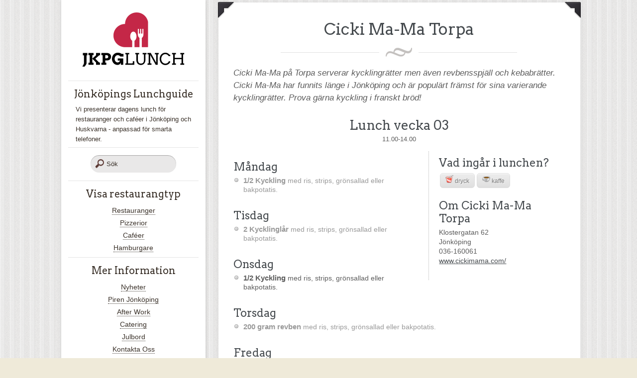

--- FILE ---
content_type: text/html; charset=UTF-8
request_url: https://www.jkpglunch.se/cicki-ma-ma-torpa/
body_size: 8100
content:

<!DOCTYPE html>
<html lang="sv-SE"><head>
<meta name="viewport" content="width=device-width, initial-scale=1.0" />
<meta http-equiv="Content-Type" content="text/html; charset=utf-8" />
<title>Cicki Ma-Ma Torpa - JKPG LUNCH</title>




<meta http-equiv="content-type" content="text/html; charset=UTF-8" />
 


<link href="https://www.jkpglunch.se/cms/wp-content/themes/lunch/style.css" rel="stylesheet" type="text/css" />
<link href="/site/sitespecific.css" rel="stylesheet" type="text/css" />


<link rel="shortcut icon" href="/favicon.ico" />


<link rel="apple-touch-icon" href="/gfx/ios/touch-icon-iphone.png" />
<link rel="apple-touch-icon" sizes="72x72" href="/gfx/ios/touch-icon-ipad.png" />
<link rel="apple-touch-icon" sizes="114x114" href="/gfx/ios/touch-icon-iphone-retina.png" />
<link rel="apple-touch-icon" sizes="144x144" href="/gfx/ios/touch-icon-ipad-retina.png" />

<link rel="apple-touch-startup-image" href="/gfx/ios/startup.png" />

<meta name="apple-mobile-web-app-status-bar-style" content="black-translucent" />

 

<meta name='robots' content='index, follow, max-image-preview:large, max-snippet:-1, max-video-preview:-1' />

	<!-- This site is optimized with the Yoast SEO plugin v17.6 - https://yoast.com/wordpress/plugins/seo/ -->
	<link rel="canonical" href="https://www.jkpglunch.se/cicki-ma-ma-torpa/" />
	<meta property="og:locale" content="sv_SE" />
	<meta property="og:type" content="article" />
	<meta property="og:title" content="Cicki Ma-Ma Torpa - JKPG LUNCH" />
	<meta property="og:url" content="https://www.jkpglunch.se/cicki-ma-ma-torpa/" />
	<meta property="og:site_name" content="JKPG LUNCH" />
	<script type="application/ld+json" class="yoast-schema-graph">{"@context":"https://schema.org","@graph":[{"@type":"WebSite","@id":"https://www.jkpglunch.se/#website","url":"https://www.jkpglunch.se/","name":"JKPG LUNCH","description":"","potentialAction":[{"@type":"SearchAction","target":{"@type":"EntryPoint","urlTemplate":"https://www.jkpglunch.se/?s={search_term_string}"},"query-input":"required name=search_term_string"}],"inLanguage":"sv-SE"},{"@type":"WebPage","@id":"https://www.jkpglunch.se/cicki-ma-ma-torpa/#webpage","url":"https://www.jkpglunch.se/cicki-ma-ma-torpa/","name":"Cicki Ma-Ma Torpa - JKPG LUNCH","isPartOf":{"@id":"https://www.jkpglunch.se/#website"},"datePublished":"2013-01-28T13:35:16+00:00","dateModified":"2013-01-28T13:35:16+00:00","breadcrumb":{"@id":"https://www.jkpglunch.se/cicki-ma-ma-torpa/#breadcrumb"},"inLanguage":"sv-SE","potentialAction":[{"@type":"ReadAction","target":["https://www.jkpglunch.se/cicki-ma-ma-torpa/"]}]},{"@type":"BreadcrumbList","@id":"https://www.jkpglunch.se/cicki-ma-ma-torpa/#breadcrumb","itemListElement":[{"@type":"ListItem","position":1,"name":"Hem","item":"https://www.jkpglunch.se/"},{"@type":"ListItem","position":2,"name":"Cicki Ma-Ma Torpa"}]}]}</script>
	<!-- / Yoast SEO plugin. -->


<link rel='dns-prefetch' href='//ajax.googleapis.com' />
<link rel='dns-prefetch' href='//s.w.org' />
<link rel="alternate" type="application/rss+xml" title="JKPG LUNCH &raquo; flöde" href="https://www.jkpglunch.se/feed/" />
<link rel="alternate" type="application/rss+xml" title="JKPG LUNCH &raquo; kommentarsflöde" href="https://www.jkpglunch.se/comments/feed/" />
		<script type="text/javascript">
			window._wpemojiSettings = {"baseUrl":"https:\/\/s.w.org\/images\/core\/emoji\/13.1.0\/72x72\/","ext":".png","svgUrl":"https:\/\/s.w.org\/images\/core\/emoji\/13.1.0\/svg\/","svgExt":".svg","source":{"concatemoji":"https:\/\/www.jkpglunch.se\/cms\/wp-includes\/js\/wp-emoji-release.min.js?ver=5.8.12"}};
			!function(e,a,t){var n,r,o,i=a.createElement("canvas"),p=i.getContext&&i.getContext("2d");function s(e,t){var a=String.fromCharCode;p.clearRect(0,0,i.width,i.height),p.fillText(a.apply(this,e),0,0);e=i.toDataURL();return p.clearRect(0,0,i.width,i.height),p.fillText(a.apply(this,t),0,0),e===i.toDataURL()}function c(e){var t=a.createElement("script");t.src=e,t.defer=t.type="text/javascript",a.getElementsByTagName("head")[0].appendChild(t)}for(o=Array("flag","emoji"),t.supports={everything:!0,everythingExceptFlag:!0},r=0;r<o.length;r++)t.supports[o[r]]=function(e){if(!p||!p.fillText)return!1;switch(p.textBaseline="top",p.font="600 32px Arial",e){case"flag":return s([127987,65039,8205,9895,65039],[127987,65039,8203,9895,65039])?!1:!s([55356,56826,55356,56819],[55356,56826,8203,55356,56819])&&!s([55356,57332,56128,56423,56128,56418,56128,56421,56128,56430,56128,56423,56128,56447],[55356,57332,8203,56128,56423,8203,56128,56418,8203,56128,56421,8203,56128,56430,8203,56128,56423,8203,56128,56447]);case"emoji":return!s([10084,65039,8205,55357,56613],[10084,65039,8203,55357,56613])}return!1}(o[r]),t.supports.everything=t.supports.everything&&t.supports[o[r]],"flag"!==o[r]&&(t.supports.everythingExceptFlag=t.supports.everythingExceptFlag&&t.supports[o[r]]);t.supports.everythingExceptFlag=t.supports.everythingExceptFlag&&!t.supports.flag,t.DOMReady=!1,t.readyCallback=function(){t.DOMReady=!0},t.supports.everything||(n=function(){t.readyCallback()},a.addEventListener?(a.addEventListener("DOMContentLoaded",n,!1),e.addEventListener("load",n,!1)):(e.attachEvent("onload",n),a.attachEvent("onreadystatechange",function(){"complete"===a.readyState&&t.readyCallback()})),(n=t.source||{}).concatemoji?c(n.concatemoji):n.wpemoji&&n.twemoji&&(c(n.twemoji),c(n.wpemoji)))}(window,document,window._wpemojiSettings);
		</script>
		<style type="text/css">
img.wp-smiley,
img.emoji {
	display: inline !important;
	border: none !important;
	box-shadow: none !important;
	height: 1em !important;
	width: 1em !important;
	margin: 0 .07em !important;
	vertical-align: -0.1em !important;
	background: none !important;
	padding: 0 !important;
}
</style>
	<style type="text/css">body #menufication-nav li a, body #menufication-non-css3-nav li a {
  text-transform: none; }

body #menufication-outer-wrap.light #menufication-nav ul li ul li a {
  color: #5a5a5a;
  font-size: 15px !important;
  font-size: 15px;
  font-weight: 500 !important;
  text-shadow: none; }

body #menufication-top, #menufication-non-css3-top {
  z-index: 5; }

body #menufication-top #menufication-header-logo, body #menufication-non-css3-top #menufication-non-css3-header-logo {
  height: 30px;
  margin-top: 12px;
  max-height: 30px; }
</style><link rel='stylesheet' id='wp-block-library-css'  href='https://www.jkpglunch.se/cms/wp-includes/css/dist/block-library/style.min.css?ver=5.8.12' type='text/css' media='all' />
<link rel='stylesheet' id='contact-form-7-css'  href='https://www.jkpglunch.se/cms/wp-content/plugins/contact-form-7/includes/css/styles.css?ver=5.5.2' type='text/css' media='all' />
<link rel='stylesheet' id='formcraft-common-css'  href='https://www.jkpglunch.se/cms/wp-content/plugins/formcraft3/dist/formcraft-common.css?ver=3.8.26' type='text/css' media='all' />
<link rel='stylesheet' id='formcraft-form-css'  href='https://www.jkpglunch.se/cms/wp-content/plugins/formcraft3/dist/form.css?ver=3.8.26' type='text/css' media='all' />
<link rel='stylesheet' id='superfish-css-css'  href='https://www.jkpglunch.se/cms/wp-content/themes/lunch/css/superfish.css?ver=1.4.8' type='text/css' media='all' />
<link rel='stylesheet' id='imageCSS-css'  href='https://www.jkpglunch.se/cms/wp-content/themes/lunch/css/prettyPhoto.css?ver=3.1.4' type='text/css' media='all' />
<link rel='stylesheet' id='nivoDefault-css'  href='https://www.jkpglunch.se/cms/wp-content/themes/lunch/css/nivo/default/default.css?ver=3.1' type='text/css' media='all' />
<link rel='stylesheet' id='nivoSlider-css'  href='https://www.jkpglunch.se/cms/wp-content/themes/lunch/css/nivo-slider.css?ver=3.1' type='text/css' media='all' />
<!--[if lte IE 9]>
<link rel='stylesheet' id='1140-ie-9-css'  href='https://www.jkpglunch.se/cms/wp-content/themes/lunch/css/ie.css?ver=1.0.0' type='text/css' media='all' />
<![endif]-->
<!--[if lt IE 7]>
<link rel='stylesheet' id='ie-7-css'  href='https://www.jkpglunch.se/cms/wp-content/themes/lunch/css/ie7.css?ver=1.0.0' type='text/css' media='all' />
<![endif]-->
<link rel='stylesheet' id='1140-css-css'  href='https://www.jkpglunch.se/cms/wp-content/themes/lunch/css/1140.css?ver=1.0.0' type='text/css' media='all' />
<link rel='stylesheet' id='1140-responsive-css-css'  href='https://www.jkpglunch.se/cms/wp-content/themes/lunch/css/1140-responsive.css?ver=1.0.0' type='text/css' media='all' />
<link rel='stylesheet' id='menufication-css-css'  href='https://www.jkpglunch.se/cms/wp-content/plugins/menufication/css/menufication.min.css?ver=5.8.12' type='text/css' media='all' />
<script type='text/javascript' src='//ajax.googleapis.com/ajax/libs/jquery/1.8.3/jquery.min.js?ver=1.8.3' id='jquery-js'></script>
<script type='text/javascript' id='menufication-js-js-extra'>
/* <![CDATA[ */
var wp_menufication = {"element":"#wp_menufication","enable_menufication":"on","headerLogo":"http:\/\/www.jkpglunch.se\/cms\/wp-content\/uploads\/2014\/03\/jkpglunch-mobil1.png","headerLogoLink":"http:\/\/www.jkpglunch.se","menuLogo":"","menuText":"","triggerWidth":"770","addHomeLink":null,"addHomeText":"Hem","addSearchField":null,"hideDefaultMenu":null,"onlyMobile":null,"direction":"left","theme":"light","childMenuSupport":"on","childMenuSelector":"sub-menu, children","activeClassSelector":"current-menu-item, current-page-item, active","enableSwipe":null,"doCapitalization":null,"supportAndroidAbove":"3.5","disableSlideScaling":null,"toggleElement":"","customMenuElement":"#mobile-menu","customFixedHeader":"","addToFixedHolder":"","page_menu_support":null,"wrapTagsInList":"","allowedTags":"DIV, NAV, UL, OL, LI, A, P, H1, H2, H3, H4, SPAN, FORM, INPUT, SEARCH","customCSS":"body #menufication-nav li a, body #menufication-non-css3-nav li a{\r\ntext-transform: none;\r\n}\r\n\r\n\r\nbody #menufication-outer-wrap.light #menufication-nav ul li ul li a {\r\n    color: #5A5A5A;\r\n    font-size: 15px !important;\r\n    font-size: 15px;\r\n    font-weight: 500 !important;\r\n    text-shadow: none;\r\n}\r\n\r\nbody #menufication-top, #menufication-non-css3-top {\r\nz-index: 5;\r\n}\r\n\r\n\r\nbody #menufication-top #menufication-header-logo, body #menufication-non-css3-top #menufication-non-css3-header-logo {\r\n    height: 30px;\r\n    margin-top: 12px;\r\n    max-height: 30px;\r\n}","is_page_menu":"","enableMultiple":"","is_user_logged_in":""};
/* ]]> */
</script>
<script type='text/javascript' src='https://www.jkpglunch.se/cms/wp-content/plugins/menufication/js/jquery.menufication.min.js?ver=5.8.12' id='menufication-js-js'></script>
<script type='text/javascript' src='https://www.jkpglunch.se/cms/wp-content/plugins/menufication/js/menufication-setup.js?ver=5.8.12' id='menufication-js-setup-js'></script>
<script type='text/javascript' src='https://www.jkpglunch.se/cms/wp-content/themes/lunch/js/jqsf.js?ver=5.8.12' id='jqsf-js'></script>
<script type='text/javascript' src='https://www.jkpglunch.se/cms/wp-content/themes/lunch/js/superfish.js?ver=1.4.8' id='superfish-js'></script>
<script type='text/javascript' src='https://www.jkpglunch.se/cms/wp-content/themes/lunch/js/window.load.js?ver=5.8.12' id='window-load-js'></script>
<link rel="https://api.w.org/" href="https://www.jkpglunch.se/wp-json/" /><link rel="alternate" type="application/json" href="https://www.jkpglunch.se/wp-json/wp/v2/pages/55" /><link rel="EditURI" type="application/rsd+xml" title="RSD" href="https://www.jkpglunch.se/cms/xmlrpc.php?rsd" />
<link rel="wlwmanifest" type="application/wlwmanifest+xml" href="https://www.jkpglunch.se/cms/wp-includes/wlwmanifest.xml" /> 
<meta name="generator" content="WordPress 5.8.12" />
<link rel='shortlink' href='https://www.jkpglunch.se/?p=55' />
<link rel="alternate" type="application/json+oembed" href="https://www.jkpglunch.se/wp-json/oembed/1.0/embed?url=https%3A%2F%2Fwww.jkpglunch.se%2Fcicki-ma-ma-torpa%2F" />
<link rel="alternate" type="text/xml+oembed" href="https://www.jkpglunch.se/wp-json/oembed/1.0/embed?url=https%3A%2F%2Fwww.jkpglunch.se%2Fcicki-ma-ma-torpa%2F&#038;format=xml" />




        

        <script type="text/javascript" src="/js/filternew.js"  charset="utf-8"></script>

    



                
            <!-- <script type="text/javascript" src="https://maps.googleapis.com/maps/api/js?key=AIzaSyA8_-RGSG-9E0dauUTJ0JcEkcT1Wj5xgIs&sensor=false"></script> -->
            <script type="text/javascript" src="https://maps.googleapis.com/maps/api/js?key=AIzaSyBxkG0-Mnytt-h4NqVqEMvCh5nWAHMJ4Xg&sensor=false"></script>


        
           

<link rel="alternate" type="application/rss+xml" href="https://www.jkpglunch.se/feed/" title="JKPG LUNCH latest posts" />
<link rel="alternate" type="application/rss+xml" href="https://www.jkpglunch.se/comments/feed/" title="JKPG LUNCH latest comments" />
<link rel="pingback" href="https://www.jkpglunch.se/cms/xmlrpc.php" />

<!-- Responsive JS -->
<!--[if lt IE 9]>
<script src="http://css3-mediaqueries-js.googlecode.com/svn/trunk/css3-mediaqueries.js"></script>
<![endif]-->
<!-- END Responsive JS -->

<!-- SKIN STYLE SHEET -->
<link href="https://www.jkpglunch.se/cms/wp-content/themes/lunch/skins/blank/style.css" rel="stylesheet" type="text/css" />

<!-- THEME OPTION SETTINGS | CSS --> 
<style type="text/css"> 
 	
/* Social Media Icon  */
.googleplus, .googlemaps, .linkedin, .meetup, .phone, .pinterest, .rss, .sharethis, .tripadvisor, .tumblr, .twitter, .urbanspoon, .vimeo, .yelp, .youtube, .bookmark, .email, .facebook, .foursquare{
		background: url(https://www.jkpglunch.se/cms/wp-content/themes/lunch/skins/blank/images/sprites.png) no-repeat;}
		/* CUSTOM HEADER OPTION */
		#header-bg{
			visibility:hidden;
			display:none;
		}
		.container, #main-content {
			margin-top: 0;
		}
	</style>
<link href="https://www.jkpglunch.se/cms/wp-content/themes/lunch/css/social_media.css" rel="stylesheet" type="text/css" />
        
<!-- Custom Google H1 Font -->
<link href='//fonts.googleapis.com/css?family=Arvo' rel='stylesheet' type='text/css' />
<style type="text/css">h1, h2, h3, h4, h5, #sidebar-menu li a {font-family: 'Arvo', Georgia,Times,serif;} </style>

<!-- Google Analytics --> 

<script>
  (function(i,s,o,g,r,a,m){i['GoogleAnalyticsObject']=r;i[r]=i[r]||function(){
  (i[r].q=i[r].q||[]).push(arguments)},i[r].l=1*new Date();a=s.createElement(o),
  m=s.getElementsByTagName(o)[0];a.async=1;a.src=g;m.parentNode.insertBefore(a,m)
  })(window,document,'script','//www.google-analytics.com/analytics.js','ga');

  ga('create', 'UA-38260190-2', 'auto');
  ga('require', 'displayfeatures');
  ga('send', 'pageview');

</script>

<!-- End Google Analytics --> 






<script> 
    function showpiren() {
        
        if(document.getElementById('aquapiren').style.display=='none') { 
            document.getElementById('aquapiren').style.display='block'; 
            
        } 
        return false;
    } 
    function elsehide() { 
        if(document.getElementById('aquapiren').style.display=='block') { 
            document.getElementById('aquapiren').style.display='none'; 
        } 
        return false;
    }   
</script> 


<script>

$(function(){ // document ready
 
  if (!!$('.sticky').offset()) { // make sure ".sticky" element exists
 
    var stickyTop = $('.sticky').offset().top; // returns number
 
    $(window).scroll(function(){ // scroll event
 
      var windowTop = $(window).scrollTop(); // returns number
 
      if (stickyTop < windowTop){
        $('.sticky').css({ position: 'fixed', top: 10 });
      }
      else {
        $('.sticky').css('position','static');
      }
 
    });
 
  }
 
});

</script>


<script type='application/javascript' src='/js/stickyfloat.js'></script>


</head>

<body class="page-template page-template-page-restaurant page-template-page-restaurant-php page page-id-55">

<!-- <body class="page-template page-template-page-restaurant page-template-page-restaurant-php page page-id-55" onload="initialize()"> -->






<div id="fb-root"></div>
<script>(function(d, s, id) {
  var js, fjs = d.getElementsByTagName(s)[0];
  if (d.getElementById(id)) return;
  js = d.createElement(s); js.id = id;
  js.src = "//connect.facebook.net/sv_SE/all.js#xfbml=1";
  fjs.parentNode.insertBefore(js, fjs);
}(document, 'script', 'facebook-jssdk'));</script>









<div id="wrapper">










	<div id="header-bg"></div>
    
        
    
     

    




<div class="container">
<div class="row">
    <!-- BEGIN sidebar -->






<div class="nevershow" style="display:none; ">
<div id="mobile-menu" style="display:none; ">
    <ul>
        
        <li><a href="/">Hem</a></li>
        
        
        <li>
            <a href="#">V&auml;lj dag</a>
            <ul class="sub-menu">
                <li><a href="/mandag/">M&aring;ndag</a></li>
                <li><a href="/tisdag/">Tisdag</a></li>
                <li><a href="/onsdag/">Onsdag</a></li>
                <li><a href="/torsdag/">Torsdag</a></li>
                <li><a href="/fredag/">Fredag</a></li>
                <li><a href="/lordag/">L&ouml;rdag</a></li>
                <li><a href="/sondag/">S&ouml;ndag</a></li>
            </ul>
            
            
            
        </li>
        
        
        <li>
            <a href="#">Visa restaurangtyp</a>
        
            <ul class="sub-menu">
                <li><a href="/restauranger/">Restauranger</a></li>
                <li><a href="/pizzerior/">Pizzerier</a></li>
                <li><a href="/cafeer/">Cafeer</a></li>
                
                <li><a href="/cafeer/">Snabbmat</a></li>                
                
            </ul>
        </li>
        
                
        <li>
            <a href="#">Visa per stadsdel</a>
            <ul class="sub-menu">
                <li class="page_item page-item-433"><a href="https://www.jkpglunch.se/stadsdel/a6-omradet/">A6-området</a></li>
<li class="page_item page-item-1899"><a href="https://www.jkpglunch.se/stadsdel/atollen/">Atollen</a></li>
<li class="page_item page-item-485"><a href="https://www.jkpglunch.se/stadsdel/bankeryd-habo-mullsjo/">Bankeryd, Habo &#038; Mullsjö</a></li>
<li class="page_item page-item-442"><a href="https://www.jkpglunch.se/stadsdel/ekhagen-osterangen/">Ekhagen &#038; Österängen</a></li>
<li class="page_item page-item-471"><a href="https://www.jkpglunch.se/stadsdel/gamla-flygfaltet-ljungarum/">Gamla Flygfältet &#038; Ljungarum</a></li>
<li class="page_item page-item-489"><a href="https://www.jkpglunch.se/stadsdel/granna/">Gränna</a></li>
<li class="page_item page-item-461"><a href="https://www.jkpglunch.se/stadsdel/huskvarna/">Huskvarna</a></li>
<li class="page_item page-item-463"><a href="https://www.jkpglunch.se/stadsdel/liljeholmen/">Liljeholmen</a></li>
<li class="page_item page-item-429"><a href="https://www.jkpglunch.se/stadsdel/oster/">Öster</a></li>
<li class="page_item page-item-487"><a href="https://www.jkpglunch.se/stadsdel/piren/">Piren, Jönköping</a></li>
<li class="page_item page-item-477"><a href="https://www.jkpglunch.se/stadsdel/raslatt-taberg-mfl/">Råslätt, Taberg mfl.</a></li>
<li class="page_item page-item-435"><a href="https://www.jkpglunch.se/stadsdel/rosenlund/">Rosenlund</a></li>
<li class="page_item page-item-426"><a href="https://www.jkpglunch.se/stadsdel/torpa/">Torpa</a></li>
<li class="page_item page-item-431"><a href="https://www.jkpglunch.se/stadsdel/vaster/">Väster</a></li>
 
            </ul>
        </li>

        
        <li><a href="/om/">Om</a></li>
        <li><a href="/hjalp/">Hj&auml;lp</a></li>
        <li><a href="/kontakt/">Kontakt</a></li>

        
    </ul>
</div>
</div>








<div id="sidebar-container" class="fourcol">
    <div id="sidebar">
        <div id="sidebarBorder">
            <div id="logo"><a href="/"><img src="/site/logolunch.png" width="260" height="125" alt="JKPG LUNCH" /></a></div>
            <!-- ABOVE BEGIN--><div class="side-widget above"><h2 class="sidebar-widget-title">Jönköpings Lunchguide</h2>			<div class="textwidget">Vi presenterar dagens lunch för restauranger och caféer i Jönköping och Huskvarna - anpassad för smarta telefoner.</div>
		</div><!--br class="clear"--><div class="side-widget above"><div id="searchWrap">
<form role="search" method="get" action="https://www.jkpglunch.se/">
	<input type="search" name="s" id="s" value="S&ouml;k" onfocus="if(this.value=='S&ouml;k')this.value='';" onblur="if(this.value=='')this.value='S&ouml;k';" />
</form>
</div></div><!--br class="clear"--><div class="side-widget above"><h2 class="sidebar-widget-title">Visa restaurangtyp</h2>			<div class="textwidget"><ul>
<li><a href="/restauranger/">Restauranger</a></li>
<li><a href="/pizzerior/">Pizzerior</a></li>
<li><a href="/cafeer/">Caféer</a></li>
<li><a href="/hamburgare/">Hamburgare</a></li>
</ul></div>
		</div><!--br class="clear"--><div class="side-widget above"><h2 class="sidebar-widget-title">Mer Information</h2>			<div class="textwidget"><ul>
<li><a href="/kategori/nyheter">Nyheter</a></li>
<li><a href="/stadsdel/piren">Piren Jönköping</a></li>
<li><a href="https://www.jkpglunch.se/after-work/" onclick="ga('send', 'event', 'Meny lankar', 'After work', '/after-work');">After Work</a></li>
<li><a href="/catering">Catering</a></li>
<li><a href="/julbord">Julbord</a></li>
<li><a href="/kontakt">Kontakta Oss</a></li>
<li><a href="https://play.google.com/store/apps/details?id=se.jkgplunch.webviewapp" target="_blank" rel="noopener">Ladda ner vår app</a></li>
</ul></div>
		</div><!--br class="clear"--><!-- ABOVE END-->
    
    
    
    <!--
            <div class="side-widget above">
                <h2 class="sidebar-widget-title">Visa per stadsdel</h2>
                <ul class="stadsdelar">
            
                <li class="page_item page-item-433"><a href="https://www.jkpglunch.se/stadsdel/a6-omradet/">A6-området</a></li>
<li class="page_item page-item-1899"><a href="https://www.jkpglunch.se/stadsdel/atollen/">Atollen</a></li>
<li class="page_item page-item-485"><a href="https://www.jkpglunch.se/stadsdel/bankeryd-habo-mullsjo/">Bankeryd, Habo &#038; Mullsjö</a></li>
<li class="page_item page-item-442"><a href="https://www.jkpglunch.se/stadsdel/ekhagen-osterangen/">Ekhagen &#038; Österängen</a></li>
<li class="page_item page-item-471"><a href="https://www.jkpglunch.se/stadsdel/gamla-flygfaltet-ljungarum/">Gamla Flygfältet &#038; Ljungarum</a></li>
<li class="page_item page-item-489"><a href="https://www.jkpglunch.se/stadsdel/granna/">Gränna</a></li>
<li class="page_item page-item-461"><a href="https://www.jkpglunch.se/stadsdel/huskvarna/">Huskvarna</a></li>
<li class="page_item page-item-463"><a href="https://www.jkpglunch.se/stadsdel/liljeholmen/">Liljeholmen</a></li>
<li class="page_item page-item-429"><a href="https://www.jkpglunch.se/stadsdel/oster/">Öster</a></li>
<li class="page_item page-item-487"><a href="https://www.jkpglunch.se/stadsdel/piren/">Piren, Jönköping</a></li>
<li class="page_item page-item-477"><a href="https://www.jkpglunch.se/stadsdel/raslatt-taberg-mfl/">Råslätt, Taberg mfl.</a></li>
<li class="page_item page-item-435"><a href="https://www.jkpglunch.se/stadsdel/rosenlund/">Rosenlund</a></li>
<li class="page_item page-item-426"><a href="https://www.jkpglunch.se/stadsdel/torpa/">Torpa</a></li>
<li class="page_item page-item-431"><a href="https://www.jkpglunch.se/stadsdel/vaster/">Väster</a></li>
 
            
                </ul>
            </div>
-->
    
            <!-- BELOW BEGIN-->	<!-- BELOW END-->
            

            
            
            
     
                    
        

        </div>
        
        
        
                    <div class="sticky section group" style="position: relative; text-align: left;">
                        
                               
                </div>
        
        
    </div>
</div>
<!-- END sidebar -->    <div class="eightcol last">

    <div id="main-content">






    <div class="section group"></div>




          
        <div id="inner-content">



            



           		
                    <h1 class="page-title">Cicki Ma-Ma Torpa</h1>

                
                <hr class="headings">
            	
                <div class="ingress">Cicki Ma-Ma på Torpa serverar kycklingrätter men även revbensspjäll och kebabrätter. Cicki Ma-Ma har funnits länge i Jönköping och är populärt främst för sina varierande kycklingrätter. Prova gärna kyckling i franskt bröd!</div><br /><h3 style="text-align: center; margin: 0; margin-bottom: 4px;">Lunch vecka 03</h3><div style="text-align: center; margin-bottom: 15px;">11.00-14.00</div><div class="restaurantleft"> <div class="restaurantright"><div class="lunchincluded" style="margin-bottom: 20px; margin-top: 10px;"><h4>Vad ing&aring;r i lunchen?</h4><div class="lunchinclude"><img src="/gfx/ikon-drink.png" alt="Dryck" />dryck</div><div class="lunchinclude"><img src="/gfx/ikon-coffee.png" alt="Kaffe" />kaffe</div></div><br style="clear:both;" /><div class="featuredimage"></div><div class="extrarutahoger"><h4>Om Cicki Ma-Ma Torpa</h4>Klostergatan 62 <br />
Jönköping<br />036-160061<br /><a href="http://www.cickimama.com/" target="_new" rel="nofollow">www.cickimama.com/</a></div><br style="clear:both;" /></div><h4>Måndag</h4><ul class="notoday "><li><span class="rattdefault">1/2 Kyckling <span class="rattextra">med ris, strips, grönsallad eller bakpotatis.</span></span></li></ul><h4>Tisdag</h4><ul class="notoday "><li><span class="rattdefault">2 Kycklinglår <span class="rattextra">med ris, strips, grönsallad eller bakpotatis.</span></span></li></ul></ul><h4>Onsdag</h4><ul class="notoday today"><li><span class="rattdefault">1/2 Kyckling <span class="rattextra">med ris, strips, grönsallad eller bakpotatis.</span></span></li></ul><h4>Torsdag</h4><ul class="notoday "><li><span class="rattdefault">200 gram revben <span class="rattextra">med ris, strips, grönsallad eller bakpotatis.</span></span></li></ul><h4>Fredag</h4><ul class="notoday "><li><span class="rattdefault">1/2 Kyckling <span class="rattextra">med ris, strips, grönsallad eller bakpotatis.</span></span></li></ul></div>





            			            <div class="corner topLeft"></div>
            <div class="corner topRight"></div>
            <div class="corner bottomLeft"></div>
            <div class="corner bottomRight"></div>
        <br class="clear" /></div>



    </div>

	<div style="clear:both;"></div>



<div style="display: none; visibility: hidden;"></div>


    	<div id="footer">
        <p>


    <h5>Restauranger per stadsdel</h5>
                <ul class="stadsdelar" style="display: block; text-align: left;">

                <li class="page_item page-item-433"><a href="https://www.jkpglunch.se/stadsdel/a6-omradet/">A6-området</a></li>
<li class="page_item page-item-1899"><a href="https://www.jkpglunch.se/stadsdel/atollen/">Atollen</a></li>
<li class="page_item page-item-485"><a href="https://www.jkpglunch.se/stadsdel/bankeryd-habo-mullsjo/">Bankeryd, Habo &#038; Mullsjö</a></li>
<li class="page_item page-item-442"><a href="https://www.jkpglunch.se/stadsdel/ekhagen-osterangen/">Ekhagen &#038; Österängen</a></li>
<li class="page_item page-item-471"><a href="https://www.jkpglunch.se/stadsdel/gamla-flygfaltet-ljungarum/">Gamla Flygfältet &#038; Ljungarum</a></li>
<li class="page_item page-item-489"><a href="https://www.jkpglunch.se/stadsdel/granna/">Gränna</a></li>
<li class="page_item page-item-461"><a href="https://www.jkpglunch.se/stadsdel/huskvarna/">Huskvarna</a></li>
<li class="page_item page-item-463"><a href="https://www.jkpglunch.se/stadsdel/liljeholmen/">Liljeholmen</a></li>
<li class="page_item page-item-429"><a href="https://www.jkpglunch.se/stadsdel/oster/">Öster</a></li>
<li class="page_item page-item-487"><a href="https://www.jkpglunch.se/stadsdel/piren/">Piren, Jönköping</a></li>
<li class="page_item page-item-477"><a href="https://www.jkpglunch.se/stadsdel/raslatt-taberg-mfl/">Råslätt, Taberg mfl.</a></li>
<li class="page_item page-item-435"><a href="https://www.jkpglunch.se/stadsdel/rosenlund/">Rosenlund</a></li>
<li class="page_item page-item-426"><a href="https://www.jkpglunch.se/stadsdel/torpa/">Torpa</a></li>
<li class="page_item page-item-431"><a href="https://www.jkpglunch.se/stadsdel/vaster/">Väster</a></li>

                </ul>

                <hr />

  


        © 2018 JKPGlunch.se | Ständigt uppdaterade lunchmenyer från matställen i Vätterbygden. Med reservation för felpublicerade uppgifter | <a href="https://jkpglunch.se/policy">Cookies &amp; GDPR</a>

        </p>
    </div>
</div> <!-- .eightcol End -->
</div> <!-- .row -->
</div> <!-- #container -->
</div> <!-- #wrapper -->
<script type='text/javascript' src='https://www.jkpglunch.se/cms/wp-includes/js/comment-reply.min.js?ver=5.8.12' id='comment-reply-js'></script>
<script type='text/javascript' src='https://www.jkpglunch.se/cms/wp-includes/js/dist/vendor/regenerator-runtime.min.js?ver=0.13.7' id='regenerator-runtime-js'></script>
<script type='text/javascript' src='https://www.jkpglunch.se/cms/wp-includes/js/dist/vendor/wp-polyfill.min.js?ver=3.15.0' id='wp-polyfill-js'></script>
<script type='text/javascript' id='contact-form-7-js-extra'>
/* <![CDATA[ */
var wpcf7 = {"api":{"root":"https:\/\/www.jkpglunch.se\/wp-json\/","namespace":"contact-form-7\/v1"},"cached":"1"};
/* ]]> */
</script>
<script type='text/javascript' src='https://www.jkpglunch.se/cms/wp-content/plugins/contact-form-7/includes/js/index.js?ver=5.5.2' id='contact-form-7-js'></script>
<script type='text/javascript' src='https://www.jkpglunch.se/cms/wp-includes/js/wp-embed.min.js?ver=5.8.12' id='wp-embed-js'></script>
    <script>
    jQuery(document).ready(function() {
      
    });
    </script>
    



<!-- Googles kod f�r remarketing-taggen -->
<!--------------------------------------------------
Remarketing-taggar f�r inte vara kopplade till personligt identifierande information eller placeras p� sidor relaterade till k�nsliga kategorier. L�s mer information och anvisningar om hur du st�ller in taggen p�: http://google.com/ads/remarketingsetup
--------------------------------------------------->
<script type="text/javascript">
/* <![CDATA[ */
var google_conversion_id = 1070738223;
var google_custom_params = window.google_tag_params;
var google_remarketing_only = true;
/* ]]> */
</script>
<script type="text/javascript" src="//www.googleadservices.com/pagead/conversion.js">
</script>
<noscript>
<div style="display:inline;">
<img height="1" width="1" style="border-style:none;" alt="" src="//googleads.g.doubleclick.net/pagead/viewthroughconversion/1070738223/?guid=ON&amp;script=0"/>
</div>
</noscript>


</body>
</html>


--- FILE ---
content_type: text/css
request_url: https://www.jkpglunch.se/site/sitespecific.css
body_size: 1441
content:
#nav{
    background-color: #454A4E;
    border-bottom: 2px solid #CCCCCC;
    clear: right;
    color: #FFFFFF;
    display: none;
    float: right;
    height: auto;
    line-height: 2em;
    margin-right: 0;
    position: relative;
    right: 0;
    top: 4em;
    width: 100%;
    z-index: 100;
    
   
}

#nav a:link{
    color: #fff;
    text-decoration: none;
    
}

#nav.active{
    display: block;
    
}



#nav-wrap{
    
}


#nav-wrap #nav li, #nav li{
    font-size: 1.4em;    
    clear: both;
    text-align: left;

    display: block;
    padding: 0;
    padding: 5px;
    margin: 0;

    border-top: 1px solid #aaa;
} 

#nav-wrap #nav a li, #nav a li{
    padding: 0;
    margin: 0;
    color: #fff;
    padding: 5px;
    padding-left: 10px;
            padding-top: 10px;
        padding-bottom: 10px;
        text-decoration: none;
}


#sidebar .side-widget a {

    padding: 0;
    margin: 0;
    color: #fff;
}

#sidebar .side-widget #nav li:hover, #nav li:hover{
    background-color: #333;
}

@media all and (max-width: 1024px){
    #map_canvas{
        display:none;
    }
    
    #inner-content{
        box-shadow: none;
    }

}

img#menu-icon{
    cursor: pointer;
}

/*  SECTIONS  */
.section {
	clear: both;
	padding: 0px;
	margin: 0px;
}

/*  COLUMN SETUP  */
.col {
	display: block;
	float:left;
	margin: 1% 0 0 1%;
}
.col:first-child { margin-left: 2.5%; }

/*  GRID OF THREE  */
.span_3_of_3 {
	width: 100%;
}
.span_2_of_3 {
	width: 66.1%;
}
.span_1_of_3 {
	width: 31.8%;
}

/*  GROUPING  */
.group:before,
.group:after {
	content:"";
	display:table;
}
.group:after {
	clear:both;
}



/*  GO FULL WIDTH AT LESS THAN 560 PIXELS */

@media only screen and (max-width: 560px) {
	.span_3_of_3 {
		/* display: none; */
	}
	.span_2_of_3 {
		/*display: none; */
	}
	.span_1_of_3 {
		/*display: none; */
	}
 }


@media all and (max-width: 770px) {
    
    #logo{
        display:none;
    }
    
    .section.group{
        
        background-color: white;
        
    }
    
    h1.page-title, h1.post-title, h1.page-title-carte {
        
        font-size: 2em;
        
        
    }
    h1.page-title, h1.post-title, h1.page-title-carte{
        
        margin-left: 0;
        margin-right: 0;
        margin-top: 0;
        text-align: center;
        width: 100%;
        
        
    }
    
    #inner-content {
        
        padding-top: 8px;
        
    } 
    
    
    
    
    
    
    
    #alldistricts .framhavdrest .lunchpris {
        background-size: 62px 28px;
        font-size: 1.8em;
        height: 28px;
        margin-bottom: -13px;
        margin-right: -24px;
        margin-top: 20px;
        width: 62px;
    }
    
    #alldistricts .lunchpris {
        background-size: 62px 28px;
        font-size: 1.8em;
        height: 28px;
        margin-bottom: -13px;
        margin-right: -24px;
        margin-top: 20px;
        width: 62px;
    }




    #alldistricts .framhavdrest .lunchpris .innerpricetext {
        padding: 3px 5px 8px 11px;
        text-align: center;
    }
    
   #alldistricts .lunchpris .innerpricetext {
        padding: 3px 5px 8px 11px;
        text-align: center;
    }
    
    
    #alldistricts .framhavdrest h3.huvudsida {
        font-size: 1.6em;
        margin-bottom: 14px;
    }
    
    h3.huvudsida {
        font-size: 1.45em;
    }
    

    #alldistricts .extrabuttons {
        clear: both;
        float: left;
        margin-top: -0.8em;
        margin-bottom: 2px;
    }

    #alldistricts .extratelefon.huvudsida, #alldistricts .extrawww.huvudsida, #alldistricts .extraafterwork.huvudsida, #alldistricts .extrajulbord.huvudsida, #alldistricts .extraalacarte.huvudsida, #alldistricts .extracatering.huvudsida {
        margin-top: 0;
    }

    
    
}
    
/* mindre storlek p� h3or p� piren-sidan */
#alldistricts .piren h3{
    font-size: 1.50em;
}

#alldistricts .piren .framhavd h3{
    font-size: 2em;
}

#alldistricts .piren .framhavd {
    background-color: #E7F0F7;
    margin: -30px;
    padding: 30px;
    margin-top: 0;
    margin-bottom: 0;
    padding-top: 5px;
    padding-bottom: 10px;
}



.bokabordstadsdel.front {
    width: 90px;
    background-color: #12AD2C;
    padding: 2px;
    -moz-border-radius: 3px 3px 0px 0px;
    border-radius: 3px 3px 0px 0px;
    margin-bottom: 10px;
    text-align: center;
    position: absolute;
    transform: rotate(90deg);
    -ms-transform: rotate(90deg);
    -webkit-transform: rotate(90deg);
    right: 0; 
    /* left: 0;*/
    margin-right: -60px;
    margin-top: 90px;
    /* margin-top: 90px;
    margin-right: -10px;*/
    font-size: 0.5em;
}

.bokabordstadsdel.front .bokabordbtn{
    font-size: 15px;
}


.distancerestaurant{
    
    
    background-color: #000;
    color: #fff;
    border-radius: 4px;
    padding: 4px;
    width: auto;
    float: left; 
    
}

--- FILE ---
content_type: text/css
request_url: https://www.jkpglunch.se/cms/wp-content/themes/lunch/skins/blank/style.css
body_size: 2062
content:
/* 

SKIN | Blank Theme

HELP | To make adding a new skin more easy start with 6 colous
and use the comments beside each ID and CLASS to fill in your
custom colors in the right spaces.

#1 | SIDE BG 		| #FFFFFF	| Shade or Background Color (Sidebar) 				
#2 | SIDE CONTRAST 	| #393028	| Contrasting Color (Sidebar) 						
#3 | SIDE TINT 		| #2e2720	| Shade or Background Tint (Sidebar) 				
#4 | SITE BG 		| #efead9 	| Off White (Site Background) 						
#5 | PAGE BG 		| #ffffff	| Bright white background (Content Page Background) 
#6 | TEXT 			| #393028	| Page headings & text (Content Page) 		 		

*/

body { 
		background:#efead9 url(images/white-tile.png);
		color:#5b5b5b;
}

/******************** Sidebar ********************/

#sidebar {background:#FFFFFF repeat !important;
-webkit-box-shadow:  0px 0px 6px 0px #c1c1c0;
-moz-box-shadow: 0px 0px 6px 0px #c1c1c0;
        box-shadow:  0px 0px 6px 0px #c1c1c0;					
}

.dropcap1shade { 
		background-color:#393028;} 			/* SIDE BG */
		
.dropcap2shade{
		color:#393028; }					/* SIDE BG */ 
		
#sidebar .side-widget.below {
		/*border-bottom:1px solid #2e2720;*/} 	/* SIDE TINT */
		
#sidebar .side-widget ul li a {
		border-color:#2e2720;} 					/* SIDE TINT */
		
#sidebar .side-widget ul li a:hover {
		background-color:#393028; 
		color:#FFFFFF;} 					/* SIDE BG & SIDE CONTRAST */

#sidebar .side-widget.above {
		/*border-top:1px solid #2e2720;*/}		/* SIDE TINT */


/******************** Navigation ********************/

#sidebar #the-side-menu {
		/*border-bottom:1px solid #2e2720; */	/*SIDE TINT*/
}

#sidebar-menu li ul {
		background:#f6f6f6; 				/*SIDE TINT*/
		border:1px solid #e0e0e0; } 		/*SIDE TINT*/

#sidebar-menu li ul li {
		border-top:1px solid #e0e0e0;} 		/*SIDE TINT*/

#sidebar-menu li a {							
		color:#393028}	  					/* SIDE CONTRAST */

#sidebar-menu li a:hover {	
		opacity:0.7;}

#sidebar-menu li ul {
	-webkit-box-shadow:0 0 4px rgba(0, 0, 0, 0.15);
	   -moz-box-shadow:0 0 4px rgba(0, 0, 0, 0.15);
    		box-shadow:0 0 4px rgba(0, 0, 0, 0.15);
}


/******************** Mobile Menu ********************/

body > div#top-bar {
		background: #2e2720 !important;} 				/*SIDE TINT*/


.mobile-menu, .mobile-menu:active,  .mobile-menu:hover {
		background: #2e2720 !important; } 				/*SIDE TINT*/


#sidebar .side-widget.mobile {
		border-color:#2e2720;} 				/*SIDE TINT*/

/******************** Default Widgets ********************/




/******************** Tag Cloud ********************/

#sidebar .tagcloud a:hover {
		background-color:#393028; 
		color:#2e2720} 						/* SIDE CONTRAST & SIDE BG */
#sidebar .tagcloud a{
		background-color:#2e2720;} 			/* SIDE TINT */

/******************** Content ********************/

#inner-content {
		background-color:#fff;} 			/* PAGE BG */

/******************** Food Menu ********************/

.menu_item_wrapper, h3.menu-title, 
h4.menu-title { 
		border-color:#efead9;} 				/* SITE BG */

/******************** Footer ********************/

#footer { background-color:#fff;} 			/* PAGE BG */

/******************** Typography ********************/

h1, h2, h3, h4, h5, h6, h1 a, h2 a, 
h3 a, h4 a, h5 a, h6 a, p a, a {
		color:#454a4e;} 					/* TEXT */

p a, #older-posts a, #newer-posts a {
		color:#2e2720;} 					/* SIDE BG */

h1 a:hover, h2 a:hover, h3 a:hover,
h4 a:hover, h5 a:hover, h6 a:hover,
p a:hover, #older-posts a:hover, 
#newer-posts a:hover {
		text-decoration:none; 
		background-color:#2e2720; 
		color:#fff;} 						/* SIDE BG & PAGE BG */

h1, h2, h3, h4 {
}

#sidebar {
		font-family:Helvetica, Arial, sans-serif;
		color:#393028;} 					/* SIDE CONTRAST */

#sideBanner{
	/*background:url(images/sideBanner.png) no-repeat;
	width:308px;
	height:82px;
	margin-left:-26px;
	padding:20px;*/
	margin-left:-25px;
	margin-right:-19px;
	position:relative;
}
#sideBanner .widget{
	position:absolute;
	left:0;
	top:0;
	margin:20px;
	line-height:136&;
}

/*.sideBanner {
background-image:url(images/sideBanner.png);
background-position:50% 50%; 
background-repeat:no-repeat; 
display:block; 
height:82px; 
text-indent:-9999px;
-moz-background-size:cover; 
-webkit-background-size:cover; 
background-size:cover;
margin:0 -26px;
}
 
#onextrapixel{
background-image:url(images/sideBanner.png);
}*/


#sidebar .side-widget a {
		color:#393028; font-weight:normal;} /* SIDE CONTRAST */


#sidebar h1, #sidebar h2, #sidebar h3,
#sidebar h4, #sidebar h5, #sidebar h6, 
#sidebar h1 a, #sidebar h2 a, #sidebar h3 a,
#sidebar h4 a, #sidebar h5 a, #sidebar h6 a,
#sidebar p a, #sidebar a{
		color:#393028;}  						/* PAGE BG */
		
#sidebar h1 a:hover, #sidebar h2 a:hover,
#sidebar h3 a:hover, #sidebar h4 a:hover, 
#sidebar h5 a:hover, #sidebar h6 a:hover, 
#sidebar p a:hover, #sidebar #older-posts a:hover, 
#sidebar #newer-posts a:hover{
		text-decoration:none; 
		color:#2e2720;
		background-color:#393028;}
											/* SIDE BG & SIDE CONTRAST */
				
#sidebar h1, #sidebar h2 {
		color:#393028;} 						/* PAGE BG */ 

#sidebar p {
		color:#393028;} 					/* SIDE CONTRAST */

.postmeta {
		font-family:Arial, Helvetica, sans-serif;}

/*blockquote {
		border-top:3px #2e2720 solid;}*/ 		/* SIDE BG */

/******************** Forms ********************/

/* Reservation Form */

#form-wrapper input.sendbtn {
	background-color: #393028;				/* SIDE BG */
	color:#ffffff;							/* PAGE BG */
}
#form-wrapper input.sendbtn:hover {
	background-color:#2e2720;				/* SIDE TINT */
}

/******************** Blog ********************/

#comments-title, #reply-title, .nocomments {border-color:#ece7e1;} 					/* SITE BG */

#comments .comment-author .fn, #comments .comment-author .fn a {color:#1d1d1d;}		/*SIDE TINT*/
#comments .comment-author a:hover {background-color:#1d1d1d; color:#ffffff;}		/*SIDE TINT & PAGE BG*/

#respond input#submit {
	background-color: #393028;				/* SIDE BG */
	color:#ffffff;							/* SIDE CONTRAST */
}
#respond input#submit:hover {
	background-color:#2e2720;				/* SIDE TINT */
}

/******************** Social Media ********************/

.soc a{
	opacity:0.30;
	filter:alpha(opacity=17); /* For IE8 and earlier */
}

.soc a:hover{
	opacity:0.60;
	filter:alpha(opacity=30); /* For IE8 and earlier */
}

/******************** Shortcodes ********************/
h3.trigger a:hover {
		color:#2e2720; 						/* SIDE BG */
}

.reso.button {background-color: #2b9baa;}	/* SIDE BG */
.reso.button:hover {
	-moz-opacity: 0.9;
    -khtml-opacity: 0.9;
    opacity: 0.9;
}

/******************** Search ********************/
input[type=search], input[type=search]:focus {
		background: #e9e8e8 url(images/search-icon.png) no-repeat 9px center; 		
		color:#393028; 					/* SIDE CONTRAST */
		box-shadow: 0 1px 1px rgba(255,255,255,.1),
					inset 0 1px 1px rgba(0,0,0,.3);
		-moz-box-shadow: 0 1px 1px rgba(255,255,255,.1),
					inset 0 1px 1px rgba(0,0,0,.3);
		-webkit-box-shadow: 0 1px 1px rgba(255,255,255,.1),
					inset 0 1px 1px rgba(0,0,0,.3);
}		

--- FILE ---
content_type: text/plain
request_url: https://www.google-analytics.com/j/collect?v=1&_v=j102&a=1551683643&t=pageview&_s=1&dl=https%3A%2F%2Fwww.jkpglunch.se%2Fcicki-ma-ma-torpa%2F&ul=en-us%40posix&dt=Cicki%20Ma-Ma%20Torpa%20-%20JKPG%20LUNCH&sr=1280x720&vp=1280x720&_u=IGBAgEABAAAAACAAI~&jid=1185754706&gjid=403200446&cid=307139635.1768410134&tid=UA-38260190-2&_gid=1402765317.1768410134&_slc=1&z=1821776378
body_size: -450
content:
2,cG-DBSJG0WWM7

--- FILE ---
content_type: application/javascript
request_url: https://www.jkpglunch.se/cms/wp-content/themes/lunch/js/jqsf.js?ver=5.8.12
body_size: 231
content:
jQuery(document).ready(function(){
jQuery("ul.sf-menu").superfish({
//animation: {height:'show'},   // slide-down effect without fade-in
//delay:     0               // 1.2 second delay on mouseout
dropShadows: false, //optional, but I prefer this option disabled.
      autoArrows: false
});
});

--- FILE ---
content_type: application/javascript
request_url: https://www.jkpglunch.se/js/filternew.js
body_size: 2296
content:
$(function() {

	var newSelection = "";
	
    
     var citycookie = readCookie('cityfilter');
    
    
    if(citycookie == ''){
        framhavdList.filter();
        vanligaList.filter();
    
        }
    
    
    
    
	$("#choosedistrict a").click(function(){
	
		$("#choosedistrict a").removeClass("current");
		$(this).addClass("current");
		
		newSelection = $(this).attr("rel");

        
        if (newSelection == 'all') {
            framhavdList.filter();
            vanligaList.filter();
            setCookie("cityfilter", "all", 365);    
            
        }else if (newSelection == 'favorite'){
           
           vanligaList.filter(function(item) {
            
            if (item.values().categoryfav == newSelection) {
            return true;
                } else {
            return false;
            }
            });
            
            framhavdList.filter(function(item) {
            
            if (item.values().categoryfav == newSelection) {
            return true;
                } else {
            return false;
            }
            });
            
            setCookie("cityfilter", "favorite", 365);    
           
        }
        
        else {
        vanligaList.filter(function(item) {
            //if (item.values().category.indexOf(newSelection) > -1){     
            
            
            if (item.values().category == newSelection){
                
                return true;
                }
            else if((item.values().category2 == newSelection)){
                return true;
            }
                 else {
            return false;
            }
        });
        

        
        framhavdList.filter(function(item) {
            //if (item.values().category.indexOf(newSelection) > -1){    
            if (item.values().category == newSelection){
            return true;
                }
            else if((item.values().category2 == newSelection)){
                return true;
            }
                
                
                
                 else {
            return false;
            }
        });           
            
            setCookie("cityfilter", newSelection, 365);    

        }
        
        /* special fix for aqua piren */
        
       // if(newSelection == "district41"){
        //        showpiren();
        //    }else{
       //         elsehide();
       //     }
	});
    }
);

            
function leaveChange() {
    
    var myDistrict = document.getElementById("dropdowndistrict").value;
    
    
    
    
    /* OM INTE ALLA ELLER FAVORITER */
    if (myDistrict !=  "all" && myDistrict != "favorite"){
        
        vanligaList.filter(function(item) {
                if (item.values().category == myDistrict) {
                return true;
                    }
                    
            //ADDED 2014-10-14 - START 
            else if((item.values().category2 == myDistrict)){
                return true;
            }                    
            // ADDED 2014-10-14 - STOP
                    
                     else {
                return false;
                }
        });
            
        framhavdList.filter(function(item) {
                if (item.values().category == myDistrict) {
                    
                return true;
                    }
                //ADDED 2014-10-14 - START 
                else if((item.values().category2 == myDistrict)){
                    return true;
                }                    
                // ADDED 2014-10-14 - STOP                    

                    else {
                return false;
                }
        });
        
        
        
        
            setCookie("cityfilter", myDistrict, 365);    
        
    }   
    /* OM FAVORITER */   
    else if (myDistrict == "favorite"){

         vanligaList.filter(function(item) {
            
            
            if (item.values().categoryfav == myDistrict) {
            return true;
                } else {
            return false;
            }
            });
            
            framhavdList.filter(function(item) {
            
            
            if (item.values().categoryfav == myDistrict) {
            return true;
                } else {
            return false;
            }
            });
         
         // reload when setting favorite? no
         //location.reload(true);
         setCookie("cityfilter", "favorite", 365);
         //location.reload();
    }
    
    /* VISA ALLT */
    else{
        framhavdList.filter();
        vanligaList.filter();
        setCookie("cityfilter", "all", 365);
    }
    
    /* FIX FOR AQUA WHEN USING DROPDOWNS */
    
  //  if(myDistrict == "district41"){
  //      showpiren();
  //  }else{
  //      elsehide();
  //  }
}



function leaveChangeDropDown() {
    
    var myDistrict = document.getElementById("dropdowndistrict").value;
    
    
    
    
    /* OM INTE ALLA ELLER FAVORITER */
    if (myDistrict != "all" && myDistrict != "favorite"){
        
        vanligaList.filter(function(item) {
                if (item.values().category == myDistrict) {
                return true;
                    }
                //ADDED 2014-10-14 - START 
                else if((item.values().category2 == myDistrict)){
                    return true;
                }                    
                // ADDED 2014-10-14 - STOP                    
                    
                     else {
                return false;
                }
        });
            
        framhavdList.filter(function(item) {
                if (item.values().category == myDistrict) {
                return true;
                    }
                //ADDED 2014-10-14 - START 
                else if((item.values().category2 == myDistrict)){
                    return true;
                }                    
                // ADDED 2014-10-14 - STOP                    
                    
                     else {
                return false;
                }
        });
        
        
        
        
            setCookie("cityfilter", myDistrict, 365);    
        
    }   
    /* OM FAVORITER */   
    else if (myDistrict == "favorite"){

         vanligaList.filter(function(item) {
            
            
            if (item.values().categoryfav == myDistrict) {
            return true;
                } else {
            return false;
            }
            });
            
            framhavdList.filter(function(item) {
            
            
            if (item.values().categoryfav == myDistrict) {
            return true;
                } else {
            return false;
            }
            });
         
         // reload when setting favorite? no
         //location.reload(true);
         setCookie("cityfilter", "favorite", 365);
         location.reload();
    }
    
    /* VISA ALLT */
    else{
        framhavdList.filter();
        vanligaList.filter();
        setCookie("cityfilter", "all", 365);
    }
    
    /* FIX FOR AQUA WHEN USING DROPDOWNS */
    
  //  if(myDistrict == "district41"){
  //      showpiren();
  //  }else{
  //      elsehide();
  //  }
}


function sorteraAllt(){
        framhavdList.sort("huvudsida",{order:"asc"});
        vanligaList.sort("huvudsida",{order:"asc"});
    }
    
function sorteraAllt2(){
        framhavdList.sort("huvudsida",{order:"desc"});
        vanligaList.sort("huvudsida",{order:"desc"});
    }
    
function sorteraPris(){
        framhavdList.sort("innerpricetext",{order:"asc"});
        vanligaList.sort("innerpricetext",{order:"asc"});
    }

function sorteraPris2(){
        framhavdList.sort("innerpricetext",{order:"desc"});
        vanligaList.sort("innerpricetext",{order:"desc"});
    }
    

    

function resetSearchfield(){
        document.getElementById("sokfalt").value="";
        framhavdList.search();
        vanligaList.search();
    }

   
    
function sorteraAvstand(){
    
    
    
    if (navigator.geolocation) {
        //document.getElementById("testavstand").innerHTML = "hejman";
        
        
        
        //navigator.geolocation.getCurrentPosition(showPosition);
        navigator.geolocation.getCurrentPosition(showPosition, errorCoor, {maximumAge:60000, timeout:5000, enableHighAccuracy:true});
        
           
        
        
        
    } else {
        
        
        
        document.getElementById("testavstand").innerHTML = "Kan tyvärr inte hitta din position :(";
        window.alert("Kan tyvärr inte hitta din position :(");
    }
    
     framhavdList.sort("distancesort",{order:"asc"});
     vanligaList.sort("distancesort",{order:"asc"});
}


function errorCoor(){
    window.alert('Kan tyvärr inte hämta din position');
}

function sorteraOnlyAvstand(){
    if (navigator.geolocation) {
        framhavdList.sort("distancesort",{order:"asc"});
        vanligaList.sort("distancesort",{order:"asc"});
        
    } else {
        document.getElementById("testavstand").innerHTML = "Kan tyvärr inte hitta din position :(";
    }
    
     
    
}


function showPosition(position){
    
    
    setCookie("userlat", position.coords.latitude, 0.01);
    setCookie("userlong", position.coords.longitude, 0.01);
    
    
    
   // method = "post"; // Set method to post by default if not specified.

    // The rest of this code assumes you are not using a library.
    // It can be made less wordy if you use one.
/*    var form = document.createElement("form");
    form.setAttribute("method", method);
    form.setAttribute("action", "/testsida");


            var hiddenField = document.createElement("input");
            hiddenField.setAttribute("type", "hidden");
            hiddenField.setAttribute("name", "userlat");
            hiddenField.setAttribute("value", position.coords.latitude);
            

            var hiddenField2 = document.createElement("input");
            hiddenField2.setAttribute("type", "hidden");
            hiddenField2.setAttribute("name", "userlong");                        
            hiddenField2.setAttribute("value", position.coords.longitude);
            
            
            var hiddenField3 = document.createElement("input");
            hiddenField3.setAttribute("type", "hidden");
            hiddenField3.setAttribute("name", "runsort");
            hiddenField3.setAttribute("value", "yes");

            form.appendChild(hiddenField);
            form.appendChild(hiddenField2);
            form.appendChild(hiddenField3);
    
    
    document.body.appendChild(form);
    form.submit();
*/


    var url = window.location.href;
    if(url.indexOf('?') > -1){
        url += "&loc=1"
    }else{
        url += "?loc=1"
    }
    
    /*
    if(window.location.href.indexOf("loc=1") > -1){
        alert('redan locationsida');
    }else{
        window.location.href = url;
    }
    */
    
    window.location.href = url;


//location.reload(); 
    
}




function showPosition2(position) {
    document.getElementById("testavstand").innerHTML = "Lat: " + position.coords.latitude + 
    "<br>Long: " + position.coords.longitude; 
    
    var url = window.location.href;
    if(url.indexOf('?') > -1){
        url += "&loc=1&lat=" + position.coords.latitude + "&long=" + position.coords.longitude
    }else{
        url += "?loc=1&lat=" + position.coords.latitude + "&long=" + position.coords.longitude
    }
    
    if(window.location.href.indexOf("loc=1") > -1){
        alert('redan locationsida');
    }else{
        window.location.href = url;
    }
    
    
    }
    
    
    
function setCookieLoc(cname,cvalue,exminutes)
{
    var d = new Date();
    d.setTime(d.getTime()+(exminutes*60));
    var expires = "expires="+d.toGMTString();

    var thisdomain = window.location.host;
    
    alert('heycookie');
    
    document.cookie = cname + "=" + cvalue + "; " + expires + "domain=" + thisdomain + ";path=/";
}    
    
    
    
function setCookie(cname,cvalue,exdays)
{
    var d = new Date();
    d.setTime(d.getTime()+(exdays*24*60*60*1000));
    var expires = "expires="+d.toGMTString();

    var thisdomain = window.location.host;
    
    document.cookie = cname + "=" + cvalue + "; " + expires + "domain=" + thisdomain + ";path=/";
}
    
    
function readCookie(name) {
    var nameEQ = name + "=";
    var ca = document.cookie.split(';');
    for(var i=0;i < ca.length;i++) {
        var c = ca[i];
        while (c.charAt(0)==' ') c = c.substring(1,c.length);
        if (c.indexOf(nameEQ) == 0) return c.substring(nameEQ.length,c.length);
    }
    return null;
}

--- FILE ---
content_type: application/javascript
request_url: https://www.jkpglunch.se/js/stickyfloat.js
body_size: 2567
content:
/**
 * stickyfloat - jQuery plugin for verticaly floating anything in a constrained area
 *
 * @author          Yair Even-Or (vsync)
 * @copyright       Copyright (c) 2013
 * @license         MIT and GPL licenses.
 * @link            http://dropthebit.com
 * @version         Version 7.5
 * @parameters      duration        (number, 200)    - the duration of the animation
                    startOffset     (number)         - the amount of scroll offset after the animations kicks in
                    offsetY         (number)         - the offset from the top when the object is animated
                    lockBottom      (boolean, true)  - set to false if you don't want your floating box to stop at parent's bottom
                    delay           (number, 0)      - delay in milliseconds  until the animnations starts
                    easing          (string, linear) - easing function (jQuery has by default only 'swing' & 'linear')
                    stickToBottom   (boolean, false) - to make the element stick to the bottom instead to the top
   @example         Example: jQuery('#menu').stickyfloat({duration: 400});
 *
 **/
 
(function($){
    var w = window,
        doc = document,
        maxTopPos, minTopPos, pastStartOffset, objFartherThanTopPos, objBiggerThanWindow, newpos,
        
        defaults = {
            duration        : 200, 
            lockBottom      : true, 
            delay           : 0, 
            easing          : 'linear', 
            stickToBottom   : false,
            cssTransition   : false
        },
        // detect CSS transitions support
        supportsTransitions = (function() {
            var i, s = doc.createElement('div'), v = ['ms','O','Moz','Webkit'], prop = 'transition';
            if( s[prop] == '' ) return true;
                prop = prop.charAt(0).toUpperCase() + prop.slice(1);
            for( i = v.length; i--; )
                if( s[v[i] + prop] == '' )
                    return true;
            return false;
        })(),
        
        Sticky = function(settings, obj){
            this.settings = settings;
            this.obj = $(obj);
        };
        
        Sticky.prototype = {
            init : function(){
                var that = this;
                // create a variable that could later be un-binded (per instance) in the 'destroy' method
                this.onScroll = function(){ that.rePosition() };
                
                // bind the events
                $(w).ready(function(){
                    that.rePosition(true); // do a quick repositioning without any duration or delay
                    $(w).on('scroll.sticky, resize.sticky', that.onScroll);
                });
                // for every element, attach it's instanced 'sticky'
                this.obj.data('_stickyfloat', that);
            },
            /**
            * @quick - do a quick repositioning without any duration
            * @force - force a repositioning
            **/
            rePosition : function(quick, force){
                var $obj     = this.obj,
                    settings = this.settings,
                    duration = quick ? 0 : settings.duration,
                    wScroll = w.pageYOffset || doc.documentElement.scrollTop,
                    wHeight  = w.innerHeight || doc.documentElement.offsetHeight,
                    objHeight = $obj[0].clientHeight;

                $obj.stop(); // stop jquery animation on scroll event

                if( settings.lockBottom )
                    maxTopPos = $obj[0].parentNode.clientHeight - objHeight - settings.offsetBottom; // get the maximum top position of the floated element inside it's parent

                if( maxTopPos < 0 )
                    maxTopPos = 0;

                // define the basics of when should the object be moved
                pastStartOffset         = wScroll > settings.startOffset;   // check if the window was scrolled down more than the start offset declared.
                objFartherThanTopPos    = $obj.offset().top > (settings.startOffset + settings.offsetY);    // check if the object is at it's top position (starting point)
                objBiggerThanWindow     = objHeight < wHeight;  // if the window size is smaller than the Obj size, do not animate.

                // if window scrolled down more than startOffset OR obj position is greater than
                // the top position possible (+ offsetY) AND window size must be bigger than Obj size
                if( ((pastStartOffset || objFartherThanTopPos) && objBiggerThanWindow) || force ){
                    newpos = settings.stickToBottom ? 
                                wScroll + wHeight - objHeight - settings.startOffset - settings.offsetY : 
                                wScroll - settings.startOffset + settings.offsetY;

                    // made sure the floated element won't go beyond a certain maximum bottom position
                    if( newpos > maxTopPos && settings.lockBottom )
                        newpos = maxTopPos;
                    // make sure the new position is never less than the offsetY so the element won't go too high (when stuck to bottom and scrolled all the way up)
                    if( newpos < settings.offsetY )
                        newpos = settings.offsetY;
                    // if window scrolled < starting offset, then reset Obj position (settings.offsetY);
                    else if( wScroll < settings.startOffset && !settings.stickToBottom ) 
                        newpos = settings.offsetY;
                    
                    // if duration is set too low OR user wants to use css transitions, then do not use jQuery animate
                    if( duration < 5 || (settings.cssTransition && supportsTransitions) )
                        $obj[0].style.top = newpos + 'px';
                    else
                        $obj.stop().delay(settings.delay).animate({ top: newpos }, duration, settings.easing );
                }
            },

            // update the settings for the instance and re-position the floating element 
            update : function(opts){
                if( typeof opts === 'object' ){
                    if( !opts.offsetY || opts.offsetY == 'auto' )
                        opts.offsetY = getComputed(this.obj).offsetY;
                    if( !opts.startOffset || opts.startOffset == 'auto' )
                        opts.startOffset = getComputed(this.obj).startOffset;

                    this.settings = $.extend( {}, this.settings, opts);

                    this.rePosition(false, true);
                }
                return this.obj;
            },

            destroy : function(){
                $(window).off('scroll.sticky, resize.sticky', this.onScroll);
                this.obj.removeData();
                return this.obj;
            }
        };
        // find the computed startOffset & offsetY of a floating element
        function getComputed($obj){
            var p = $obj.parent(),
                ob = parseInt(p.css('padding-bottom')),
                oy = parseInt(p.css('padding-top')),
                so = p.offset().top;

            return{ startOffset:so, offsetBottom:ob, offsetY:oy };
        }

    $.fn.stickyfloat = function(option, settings){
        // instatiate a new 'Sticky' object per item that needs to be floated
        return this.each(function(){
            var $obj = $(this);
            
            if( typeof document.body.style.maxHeight == 'undefined' )
                return false;
            if(typeof option === 'object')
                settings = option;
            else if(typeof option === 'string'){
                if( $obj.data('_stickyfloat') && typeof $obj.data('_stickyfloat')[option] == 'function' ){
                    var sticky = $obj.data('_stickyfloat');
                    return sticky[option](settings);
                }
                else
                    return this;
            } 
        
            var $settings = $.extend( {}, defaults, getComputed($obj), settings || {} );
                
            var sticky = new Sticky($settings, $obj);
            sticky.init();
        });
    };
})(jQuery);

--- FILE ---
content_type: application/javascript
request_url: https://www.jkpglunch.se/cms/wp-content/themes/lunch/js/window.load.js?ver=5.8.12
body_size: 636
content:
// JavaScript Document
jQuery(window).load(function () {
	if (jQuery('#slider').length) { // implies *not* zero
		jQuery('#slider').nivoSlider({
				afterChange: function(){
							jQuery('.nivoSliderimg img').css('border:10px red; border-radius: 6px; -o-border-radius: 6px; -ms-border-radius: 6px; -moz-border-radius: 6px; -webkit-border-radius: 6px;')
							} // Triggers after a slide transition
				
			});
	} 
	jQuery('.mobile-menu  select').change(function(e){
   		window.location = jQuery(this).val()
 		})
	jQuery('.mobile-menu  .mob-sub').hide();
	
	
	var winWidth = jQuery(window).width()
			
			if (winWidth > 767){
			
				var height1 = jQuery('.eightcol').height()
				var height2 = jQuery('html').height()
				var height3 = jQuery("#sidebar-container").height()
				var height4 = jQuery(window).height()
				
				
				// Function to get the Max value in Array
				Array.max = function( array ){
				return Math.max.apply( Math, array );
				};
			
				var maxheight = Array.max([height1,height2,height3,height4])
				
				if (height3 < maxheight) {
					//jQuery("#sidebar").height(maxheight)
					jQuery("#sidebar").css('height', maxheight + 'px');
				}
				
			}else{
				jQuery("#sidebar").css("height","auto")
			}	
			
	jQuery(window).resize(function() {
			
			var winWidth = jQuery(window).width()
			
			if (winWidth > 767){
				
				var height1 = jQuery('.eightcol').height()
				var height2 = jQuery('html').height()
				var height3 = jQuery("#sidebar-container").height()
				var height4 = jQuery(window).height()
	
				// Function to get the Max value in Array
				Array.max = function( array ){
				return Math.max.apply( Math, array );
				};
	
				var maxheight = Array.max([height1,height2,height3,height4])
	
				if (height3 < maxheight) {
					jQuery("#sidebar").css('height', maxheight + 'px');
				}
			}else{
					jQuery("#sidebar").css("height","auto")
			}
			
       });
	   
});	

jQuery(document).ready(function(){
			var height3 = jQuery("#sidebar-container").height()
        });